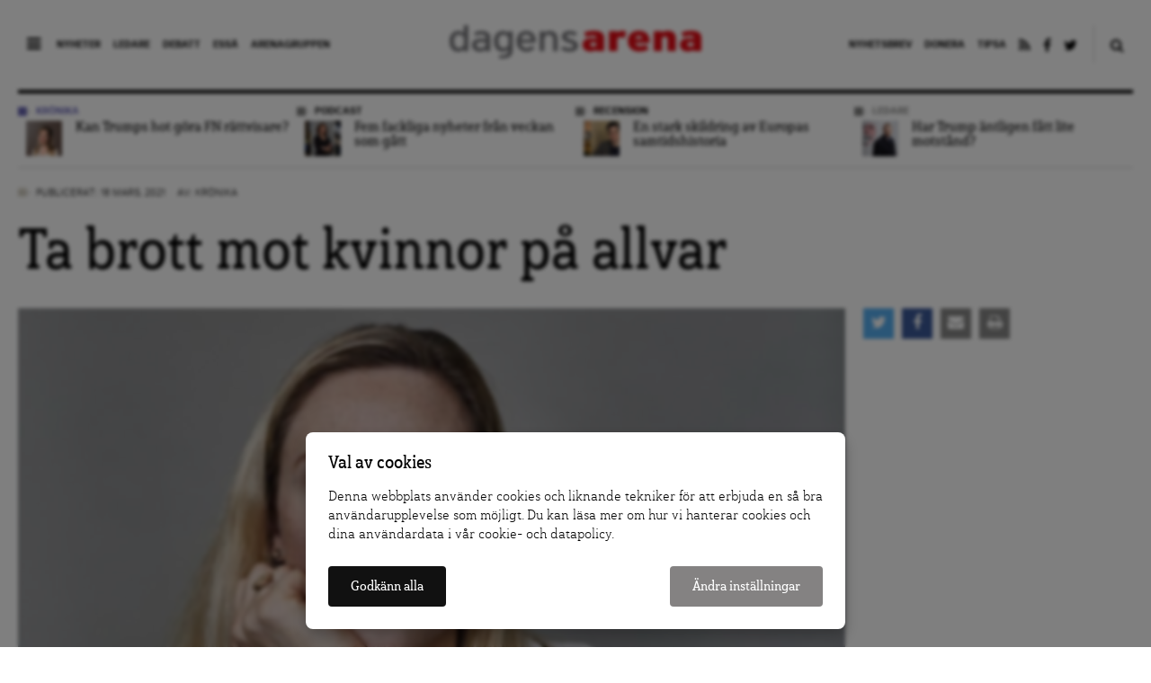

--- FILE ---
content_type: text/css
request_url: https://www.dagensarena.se/wp-content/themes/dagensarena_2.4.0/assets/css/print-article.css?ver=2.1.2
body_size: 474
content:
@media print {

.site-header {
	position: static;
	}

.wrapper {
	padding:0;
	}

/* ONLY SHOW LOGO */
.site-header .site-header--inner {
	border-bottom:1px solid #ddd;
	padding:10px !important;
	margin-bottom: 30px;
	}

.site-header .logo {
	line-height: 40px;
	}

.site-header .logo img {
	max-width: 180px;
	}

.site-header .site-header--inner>*:not(.logo) {
	display: none;
	}

/* HIDE BODY PARTS */
body.single .site-footer,
.wrapper>*:not(.main),
section.more-articles,
.page-footer,
.single:not(.single-essay) .article-body--top,
.article-content .share-buttons,
.article-content .article-ending,
.article-meta--share-top {
	display: none;
	}

/* hide sidebar (not on essay) */
body.single:not(.single-essay) .article-body aside {
	display: none;
	}
/* only show relevant info on essay */
body.single-essay aside>div:not(:first-child),
.essay-replies {
	display: none;
	}

body.single .article-body .article-body--content,
body.single .article-body .col-9 {
	width:100%;
	}

.single .article-header h1 {
	font-size:2em;
	}

}